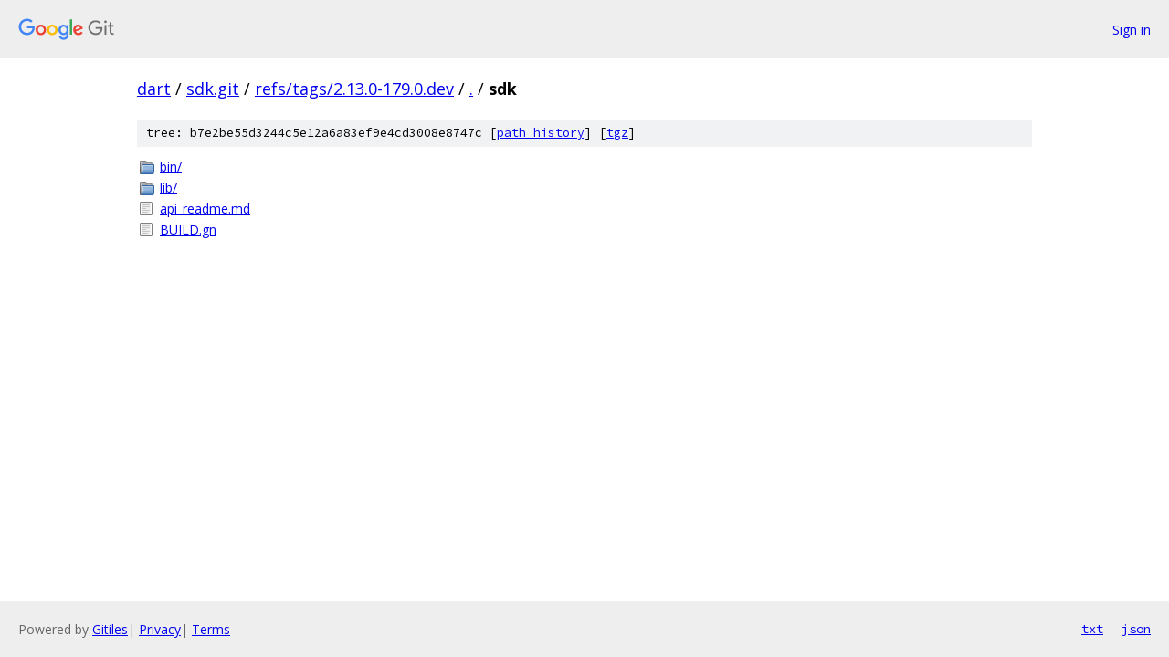

--- FILE ---
content_type: text/html; charset=utf-8
request_url: https://dart.googlesource.com/sdk.git/+/refs/tags/2.13.0-179.0.dev/sdk/
body_size: 706
content:
<!DOCTYPE html><html lang="en"><head><meta charset="utf-8"><meta name="viewport" content="width=device-width, initial-scale=1"><title>sdk - sdk.git - Git at Google</title><link rel="stylesheet" type="text/css" href="/+static/base.css"><!-- default customHeadTagPart --></head><body class="Site"><header class="Site-header"><div class="Header"><a class="Header-image" href="/"><img src="//www.gstatic.com/images/branding/lockups/2x/lockup_git_color_108x24dp.png" width="108" height="24" alt="Google Git"></a><div class="Header-menu"> <a class="Header-menuItem" href="https://accounts.google.com/AccountChooser?faa=1&amp;continue=https://dart.googlesource.com/login/sdk.git/%2B/refs/tags/2.13.0-179.0.dev/sdk">Sign in</a> </div></div></header><div class="Site-content"><div class="Container "><div class="Breadcrumbs"><a class="Breadcrumbs-crumb" href="/?format=HTML">dart</a> / <a class="Breadcrumbs-crumb" href="/sdk.git/">sdk.git</a> / <a class="Breadcrumbs-crumb" href="/sdk.git/+/refs/tags/2.13.0-179.0.dev">refs/tags/2.13.0-179.0.dev</a> / <a class="Breadcrumbs-crumb" href="/sdk.git/+/refs/tags/2.13.0-179.0.dev/">.</a> / <span class="Breadcrumbs-crumb">sdk</span></div><div class="TreeDetail"><div class="u-sha1 u-monospace TreeDetail-sha1">tree: b7e2be55d3244c5e12a6a83ef9e4cd3008e8747c [<a href="/sdk.git/+log/refs/tags/2.13.0-179.0.dev/sdk">path history</a>] <span>[<a href="/sdk.git/+archive/refs/tags/2.13.0-179.0.dev/sdk.tar.gz">tgz</a>]</span></div><ol class="FileList"><li class="FileList-item FileList-item--gitTree" title="Tree - bin/"><a class="FileList-itemLink" href="/sdk.git/+/refs/tags/2.13.0-179.0.dev/sdk/bin/">bin/</a></li><li class="FileList-item FileList-item--gitTree" title="Tree - lib/"><a class="FileList-itemLink" href="/sdk.git/+/refs/tags/2.13.0-179.0.dev/sdk/lib/">lib/</a></li><li class="FileList-item FileList-item--regularFile" title="Regular file - api_readme.md"><a class="FileList-itemLink" href="/sdk.git/+/refs/tags/2.13.0-179.0.dev/sdk/api_readme.md">api_readme.md</a></li><li class="FileList-item FileList-item--regularFile" title="Regular file - BUILD.gn"><a class="FileList-itemLink" href="/sdk.git/+/refs/tags/2.13.0-179.0.dev/sdk/BUILD.gn">BUILD.gn</a></li></ol></div></div> <!-- Container --></div> <!-- Site-content --><footer class="Site-footer"><div class="Footer"><span class="Footer-poweredBy">Powered by <a href="https://gerrit.googlesource.com/gitiles/">Gitiles</a>| <a href="https://policies.google.com/privacy">Privacy</a>| <a href="https://policies.google.com/terms">Terms</a></span><span class="Footer-formats"><a class="u-monospace Footer-formatsItem" href="?format=TEXT">txt</a> <a class="u-monospace Footer-formatsItem" href="?format=JSON">json</a></span></div></footer></body></html>